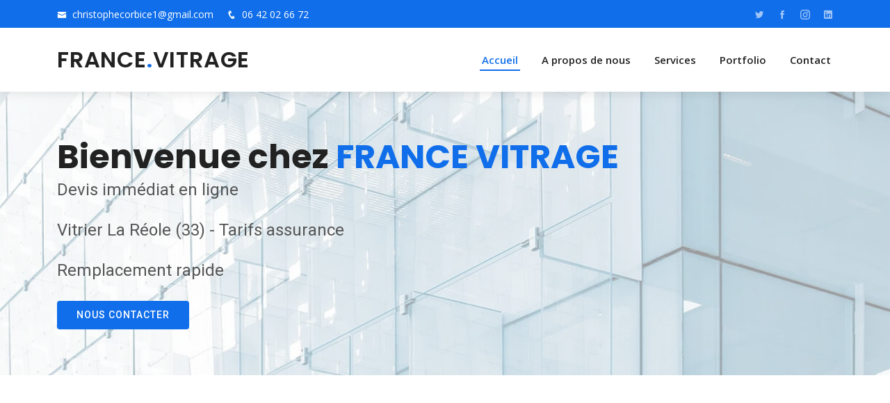

--- FILE ---
content_type: text/html; charset=UTF-8
request_url: https://www.francevitrage.com/index-vitrier-La-Reole-33.php
body_size: 10897
content:
<!DOCTYPE html>
        <html lang="fr">
        
        <head>
          <meta charset="utf-8">
          <meta content="width=device-width, initial-scale=1.0" name="viewport">
        
          <title>Vitrier La Réole (33) - France Vitrage</title>
          <meta content="FRANCE VITRIER BORDEAUX - Vitrier La Réole (33) vous accueille sur son site. Devis immédiat en ligne, Vitrier La Réole (33)  " name="description">
      
        
          <!-- Favicons -->
          <link href="assets/img/favicon.png" rel="icon">
          <link href="assets/img/apple-touch-icon.png" rel="apple-touch-icon">
        
          <!-- Google Fonts -->
          <link href="https://fonts.googleapis.com/css?family=Open+Sans:300,300i,400,400i,600,600i,700,700i|Roboto:300,300i,400,400i,500,500i,600,600i,700,700i|Poppins:300,300i,400,400i,500,500i,600,600i,700,700i" rel="stylesheet">
        
          <!-- Vendor CSS Files -->
          <link href="assets/vendor/bootstrap/css/bootstrap.min.css" rel="stylesheet">
          <link href="assets/vendor/icofont/icofont.min.css" rel="stylesheet">
          <link href="assets/vendor/boxicons/css/boxicons.min.css" rel="stylesheet">
          <link href="assets/vendor/owl.carousel/assets/owl.carousel.min.css" rel="stylesheet">
          <link href="assets/vendor/venobox/venobox.css" rel="stylesheet">
          <link href="assets/vendor/aos/aos.css" rel="stylesheet">
        
          <!-- Template Main CSS File -->
          <link href="assets/css/style.css" rel="stylesheet">
		  
        
        
        </head>
        
        <body>
        
          <!-- ======= Top Bar ======= -->
          <div id="topbar" class="d-none d-lg-flex align-items-center fixed-top">
            <div class="container d-flex">
              <div class="contact-info me-auto">
                <i class="icofont-envelope"></i> <a href="mailto:christophecorbice1@gmail.com">christophecorbice1@gmail.com</a>
                <i class="icofont-phone"></i> <a href="tel:0642026672">06 42 02 66 72</a>
              </div>
              <div class="social-links">
                <a href="#" class="twitter"><i class="icofont-twitter"></i></a>
                <a href="#" class="facebook"><i class="icofont-facebook"></i></a>
                <a href="#" class="instagram"><i class="icofont-instagram"></i></a>

                <a href="#" class="linkedin"><i class="icofont-linkedin"></i></i></a>
              </div>
            </div>
          </div>
        
          <!-- ======= Header ======= -->
          <header id="header" class="fixed-top">
            <div class="container d-flex align-items-center">
        
              <h1 class="logo me-auto"><a href="index.php">FRANCE<span>.</span>VITRAGE</a></h1>
             
              <!-- <a href="index.php" class="logo me-auto"><img src="assets/img/logo.png" alt=""></a>-->
        
              <nav class="nav-menu d-none d-lg-block">
                <ul>
                  <li class="active"><a href="index.php">Accueil</a></li>
                  <li><a href="#about">A propos de nous</a></li>
                  <li><a href="#services">Services</a></li>
                  <li><a href="#portfolio">Portfolio</a></li>
                  <!--<li><a href="#team">Notre équipe</a></li>-->
                  
                  <li><a href="#contact">Contact</a></li>
        
                </ul>
              </nav><!-- .nav-menu -->
        
            </div>
          </header><!-- End Header -->
        
          <!-- ======= Hero Section ======= -->
          <section id="hero" class="d-flex align-items-center">
            <div class="container" data-aos="zoom-out" data-aos-delay="100">
              <h1>Bienvenue chez <span>FRANCE VITRAGE</span>
              </h1>
              <h2>Devis immédiat en ligne</h2>
              <h2>Vitrier La Réole (33) - Tarifs assurance</h2>
              <h2>Remplacement rapide</h2>
              <div class="d-flex">
                <a href="tel:0642026672" class="btn-get-started scrollto">Nous contacter</a>

              </div>
            </div>
          </section><!-- End Hero -->
        
          <main id="main">
        
            <!-- ======= Featured Services Section ======= -->
            <section id="featured-services" class="featured-services">
              
              <div class="container" data-aos="fade-up">
        
                <h1>DEVIS EN LIGNE <span>IMMÉDIAT</span></h1>
                  <br>
                  <a href="fourniture-et-pose.html">
                <div class="row">
                  <a href="fourniture-et-pose.html">
                    <div class="col-md-6 col-lg-3 d-flex align-items-stretch mb-5 mb-lg-0">
                      <a href="fourniture-et-pose.html">
                        <div class="icon-box" data-aos="fade-up" data-aos-delay="100">
                          <div class="icon"><i class="bx bxl-dribbble"></i></div>
                          <h3>Pose et Fourniture</h3>
                          <h4 class="title"><a href="fourniture-et-pose.html">Vitrier La Réole (33)</a></h4>
                          <p class="description">Cliquez et estimez votre devis immédiatement</p>
                        </div>
                      </a>
                    </div>
                  </a>
                  
                  <div class="col-md-6 col-lg-3 d-flex align-items-stretch mb-5 mb-lg-0">
                    <div class="icon-box" data-aos="fade-up" data-aos-delay="200">
                      <div class="icon"> <a href="fourniture-seule.html"><i class="bx bx-file"></i></a> </div>
                      <a href="fourniture-seule.html"><h3>Fourniture seule</h3></a> 
                      <h4 class="title"><a href="fourniture-seule.html">Vitrier La Réole (33)</a></h4>
                      <p class="description">Cliquez et estimez votre devis immédiatement</p>
                    </div>
                  </div>
        
                  <div class="col-md-6 col-lg-3 d-flex align-items-stretch mb-5 mb-lg-0">
                    <div class="icon-box" data-aos="fade-up" data-aos-delay="300">
                      <div class="icon"><i class="bx bx-tachometer"></i></div>
                      <h3>Vitrier La Réole (33)</h3>
                      <h4 class="title"><a href="">Fermeture provisoire</a></h4>
                      <p class="description">ASSISTANCE ASSURANCE 24/24 </p>
                    </div>
                  </div>
        
                  <div class="col-md-6 col-lg-3 d-flex align-items-stretch mb-5 mb-lg-0">
                    <div class="icon-box" data-aos="fade-up" data-aos-delay="400">
                      <div class="icon"><i class="bx bx-world"></i></div>
                      <h3>Vitrier La Réole (33)</h3>
                      <h4 class="title"><a href="">Vitrine magasin</a></h4>
                      <p class="description">Cliquez et estimez votre devis immédiatement</p>
                    </div>
                  </div>
        
                </div>
        
              </div>
            </section><!-- End Featured Services Section -->
        
            <!-- ======= About Section ======= -->
            <section id="about" class="about section-bg">
              <div class="container" data-aos="fade-up">
        
                <div class="section-title">
                  <h2>POURQUOI NOUS CHOISIR ?</h2>
                  <h3>VERRE TAILLÉ PERSONNALISÉ ET MIROIR <span>à La Réole (33)</span></h3>
                  <p>Notre société est un chef de file en matière de résultats innovants et durables lorsque vous devez choisir entre des entreprises verrières de Bordeaux.</p>
                </div>
        
                <div class="row">
                  <div class="col-lg-6" data-aos="fade-right" data-aos-delay="100">
                    <img src="images/glass-company.jpeg" class="img-fluid" alt="">
                  </div>
                  <div class="col-lg-6 pt-4 pt-lg-0 content d-flex flex-column justify-content-center" data-aos="fade-up" data-aos-delay="100">
                    <h3>Verre personnalisé et miroir à La Réole (33)</h3>
                    <p class="font-italic">
                     Avec plus de 25 ans d'expérience à fournir aux clients résidentiels et commerciaux des services de verre exquis et professionnels à La Réole (33), nous avons acquis une excellente réputation sur ce marché en croissance et concurrentiel.
                    </p>
                    <p>Vous pouvez compter sur nous et ainsi obtenir un service de qualité et des résultats exceptionnels.</p>
                    <ul>
                      <li>
                        <i class="bx bx-store-alt"></i>
                        <div>
                          <h5>Vitriers et installateurs à La Réole (33) expérimentés disponibles</h5>
                          <p>Travail de qualité garanti</p>
                        </div>
                      </li>
                      <li>
                        <i class="bx bx-images"></i>
                        <div>
                          <h5>Le plus grand choix de verre et de miroir disponible</h5>
                          <p>Service de livraison exceptionnel</p>
                        </div>
                      </li>
                    </ul>
                    <p>
                     Nous offrons des services de verre taillé sur mesure, de remplacement de verre et d'installation, traitant de tout, du verre isolé aux portes de douche en passant par les portes-fenêtres et les installations de devantures de magasins. Nous avons une expertise dans l'utilisation et la mise en forme du verre pour donner un nouveau look à vos intérieurs et extérieurs.
                    </p>
                  </div>
                </div>
        
              </div>
            </section><!-- End About Section -->
        
        
        
            <!-- ======= Counts Section ======= -->
            <section id="counts" class="counts">
              <div class="container" data-aos="fade-up">
        
                <div class="row">
        
                  <div class="col-lg-3 col-md-6">
                    <div class="count-box">
                      <i class="icofont-simple-smile"></i>
                      <span data-toggle="counter-up">232</span>
                      <p>Clients satifaits</p>
                    </div>
                  </div>
        
                  <div class="col-lg-3 col-md-6 mt-5 mt-md-0">
                    <div class="count-box">
                      <i class="icofont-document-folder"></i>
                      <span data-toggle="counter-up">521</span>
                      <p>Chantier</p>
                    </div>
                  </div>
        
                  <div class="col-lg-3 col-md-6 mt-5 mt-lg-0">
                    <div class="count-box">
                      <i class="icofont-live-support"></i>
                      <span data-toggle="counter-up">5</span>
                      <p>Support</p>
                    </div>
                  </div>
        
                  <div class="col-lg-3 col-md-6 mt-5 mt-lg-0">
                    <div class="count-box">
                      <i class="icofont-users-alt-5"></i>
                      <span data-toggle="counter-up">2</span>
                      <p>Devis immédiat</p>
                    </div>
                  </div>
        
                </div>
        
              </div>
            </section><!-- End Counts Section -->
        
            <!-- ======= Clients Section ======= -->
            <section id="clients" class="clients section-bg">
              <div class="container" data-aos="zoom-in">
        
                <div class="row">
        
                  <div class="col-lg-2 col-md-4 col-6 d-flex align-items-center justify-content-center">
                    <img src="assets/img/clients/client-1.png" class="img-fluid" alt="">
                  </div>
        
                  <div class="col-lg-2 col-md-4 col-6 d-flex align-items-center justify-content-center">
                    <img src="assets/img/clients/client-2.png" class="img-fluid" alt="">
                  </div>
        
                  <div class="col-lg-2 col-md-4 col-6 d-flex align-items-center justify-content-center">
                    <img src="images/Logo_Wurth.jpeg" class="img-fluid" alt="">
                  </div>
        
                  <div class="col-lg-2 col-md-4 col-6 d-flex align-items-center justify-content-center">
                    <img src="images/Saint-Gobain-logo.webp" class="img-fluid" alt="">
                  </div>
        
                  <div class="col-lg-2 col-md-4 col-6 d-flex align-items-center justify-content-center">
                    <img src="assets/img/clients/client-5.png" class="img-fluid" alt="">
                  </div>
        
                  <div class="col-lg-2 col-md-4 col-6 d-flex align-items-center justify-content-center">
                    <img src="assets/img/clients/client-6.png" class="img-fluid" alt="">
                  </div>
        
                </div>
        
              </div>
            </section><!-- End Clients Section -->
        
            <!-- ======= Services Section ======= -->
            <section id="services" class="services">
              <div class="container" data-aos="fade-up">
        
                <div class="section-title">
                  <h2>COMMENT ÇA FONCTIONNE</h2>
                  <h3><span>Services</span></h3>
                  <p>C'est super simple !!! Choisissez votre verre avec vos mesure et calculer votre devis.</p>
                </div>
        
                <div class="row">
                  <div class="col-lg-4 col-md-6 d-flex align-items-stretch" data-aos="zoom-in" data-aos-delay="100">
                    <div class="icon-box">
                      <div class="icon"><i class="bx bxl-dribbble"></i></div>
                      <h4><a href=""> Obtenez un devis</a></h4>
                      <p> Obtenez un devis immédiat via notre site, vous générerez votre devis en pdf avec vos mesure exact</p>
                    </div>
                  </div>
        
                  <div class="col-lg-4 col-md-6 d-flex align-items-stretch mt-4 mt-md-0" data-aos="zoom-in" data-aos-delay="200">
                    <div class="icon-box">
                      <div class="icon"><i class="bx bx-file"></i></div>
                      <h4><a href="">Mesure</a></h4>
                      <p>Si vous n'êtes pas sûr des dimensions nécessaires, notre spécialiste viendra prendre les mesures sans aucun frais.</p>
                    </div>
                  </div>
        
                  <div class="col-lg-4 col-md-6 d-flex align-items-stretch mt-4 mt-lg-0" data-aos="zoom-in" data-aos-delay="300">
                    <div class="icon-box">
                      <div class="icon"><i class="bx bx-tachometer"></i></div>
                      <h4><a href="">Découpe et revenu</a></h4>
                      <p>Le temps de production de la commande prend environ 7 à 10 jours ouvrables.</p>
                    </div>
                  </div>
        
                  <div class="col-lg-4 col-md-6 d-flex align-items-stretch mt-4" data-aos="zoom-in" data-aos-delay="100">
                    <div class="icon-box">
                      <div class="icon"><i class="bx bx-world"></i></div>
                      <h4><a href="">Livraison et installation</a></h4>
                      <p>Notre spécialiste effectuera la livraison / l'installation dans les meilleurs délais.</p>
                    </div>
                  </div>
        
                  
        
                </div>
        
              </div>
            </section><!-- End Services Section -->
        
            <!--  
            <section id="testimonials" class="testimonials">
              <div class="container" data-aos="zoom-in">
        
                <div class="owl-carousel testimonials-carousel">
        
                  <div class="testimonial-item">
                    <img src="assets/img/testimonials/testimonials-1.jpg" class="testimonial-img" alt="">
                    <h3>Saul Goodman</h3>
                    <h4>Ceo &amp; Founder</h4>
                    <p>
                      <i class="bx bxs-quote-alt-left quote-icon-left"></i>
                      Proin iaculis purus consequat sem cure digni ssim donec porttitora entum suscipit rhoncus. Accusantium quam, ultricies eget id, aliquam eget nibh et. Maecen aliquam, risus at semper.
                      <i class="bx bxs-quote-alt-right quote-icon-right"></i>
                    </p>
                  </div>
        
                  <div class="testimonial-item">
                    <img src="assets/img/testimonials/testimonials-2.jpg" class="testimonial-img" alt="">
                    <h3>Sara Wilsson</h3>
                    <h4>Designer</h4>
                    <p>
                      <i class="bx bxs-quote-alt-left quote-icon-left"></i>
                      Export tempor illum tamen malis malis eram quae irure esse labore quem cillum quid cillum eram malis quorum velit fore eram velit sunt aliqua noster fugiat irure amet legam anim culpa.
                      <i class="bx bxs-quote-alt-right quote-icon-right"></i>
                    </p>
                  </div>
        
                  <div class="testimonial-item">
                    <img src="assets/img/testimonials/testimonials-3.jpg" class="testimonial-img" alt="">
                    <h3>Jena Karlis</h3>
                    <h4>Store Owner</h4>
                    <p>
                      <i class="bx bxs-quote-alt-left quote-icon-left"></i>
                      Enim nisi quem export duis labore cillum quae magna enim sint quorum nulla quem veniam duis minim tempor labore quem eram duis noster aute amet eram fore quis sint minim.
                      <i class="bx bxs-quote-alt-right quote-icon-right"></i>
                    </p>
                  </div>
        
                  <div class="testimonial-item">
                    <img src="assets/img/testimonials/testimonials-4.jpg" class="testimonial-img" alt="">
                    <h3>Matt Brandon</h3>
                    <h4>Freelancer</h4>
                    <p>
                      <i class="bx bxs-quote-alt-left quote-icon-left"></i>
                      Fugiat enim eram quae cillum dolore dolor amet nulla culpa multos export minim fugiat minim velit minim dolor enim duis veniam ipsum anim magna sunt elit fore quem dolore labore illum veniam.
                      <i class="bx bxs-quote-alt-right quote-icon-right"></i>
                    </p>
                  </div>
        
                  <div class="testimonial-item">
                    <img src="assets/img/testimonials/testimonials-5.jpg" class="testimonial-img" alt="">
                    <h3>John Larson</h3>
                    <h4>Entrepreneur</h4>
                    <p>
                      <i class="bx bxs-quote-alt-left quote-icon-left"></i>
                      Quis quorum aliqua sint quem legam fore sunt eram irure aliqua veniam tempor noster veniam enim culpa labore duis sunt culpa nulla illum cillum fugiat legam esse veniam culpa fore nisi cillum quid.
                      <i class="bx bxs-quote-alt-right quote-icon-right"></i>
                    </p>
                  </div>
        
                </div>
        
              </div>
            </section> -->
            <!-- ======= Portfolio Section ======= -->
            <section id="portfolio" class="portfolio">
              <div class="container" data-aos="fade-up">
        
                <div class="section-title">
                  <h2>Vitrage, Mirroir, Crédence à La Réole (33) </h2>
                 
                  <p></p>
                </div>
        
                <div class="row" data-aos="fade-up" data-aos-delay="100">
                  <div class="col-lg-12 d-flex justify-content-center">
                    <ul id="portfolio-flters">
                      <li data-filter="*" class="filter-active">All</li>
                      <li data-filter=".filter-app">App</li>
                      <li data-filter=".filter-card">Card</li>
                      <li data-filter=".filter-web">Web</li>
                    </ul>
                  </div>
                </div>
        
                <div class="row portfolio-container" data-aos="fade-up" data-aos-delay="200">
        
                  <div class="col-lg-4 col-md-6 portfolio-item filter-app">
                    <img src="images/glazed-218841_640.jpg" class="img-fluid" alt="">
                    <div class="portfolio-info">
                      <h4>Mirroir</h4>
                      <p>FRANCE-VITRAGE</p>
                      <a href="images/glazed-218841_640.jpg" data-gall="portfolioGallery" class="venobox preview-link" title="App 1"><i class="bx bx-plus"></i></a>
                      <a href="tel:0642026672" class="details-link" title="More Details"><i class="bx bx-link"></i></a>
                    </div>
                  </div>
        
                  <div class="col-lg-4 col-md-6 portfolio-item filter-web">
                    <img src="images/Glass-Partitions-Clear.jpeg" class="img-fluid" alt="">
                    <div class="portfolio-info">
                      <h4>Mirroir</h4>
                      <p>FRANCE-VITRAGE</p>
                      <a href="images/Glass-Partitions-Clear.jpeg" data-gall="portfolioGallery" class="venobox preview-link" title="Web 3"><i class="bx bx-plus"></i></a>
                      <a href="tel:0642026672" class="details-link" title="More Details"><i class="bx bx-link"></i></a>
                    </div>
                  </div>
        
                  <div class="col-lg-4 col-md-6 portfolio-item filter-app">
                    <img src="images/Glass-table-tops.jpeg" class="img-fluid" alt="">
                    <div class="portfolio-info">
                      <h4>Table</h4>
                      <p>FRANCE-VITRAGE</p>
                      <a href="images/Glass-table-tops.jpeg" data-gall="portfolioGallery" class="venobox preview-link" title="App 2"><i class="bx bx-plus"></i></a>
                      <a href="tel:0642026672" class="details-link" title="More Details"><i class="bx bx-link"></i></a>
                    </div>
                  </div>
        
                  <div class="col-lg-4 col-md-6 portfolio-item filter-card">
                    <img src="images/glass-table.jpeg" class="img-fluid" alt="">
                    <div class="portfolio-info">
                      <h4>Table</h4>
                      <p>FRANCE-VITRAGE</p>
                      <a href="images/glass-table.jpeg" data-gall="portfolioGallery" class="venobox preview-link" title="Card 2"><i class="bx bx-plus"></i></a>
                      <a href="tel:0642026672" class="details-link" title="More Details"><i class="bx bx-link"></i></a>
                    </div>
                  </div>
        
                  <div class="col-lg-4 col-md-6 portfolio-item filter-web">
                    <img src="images/mirrors-kew-scaled.jpeg" class="img-fluid" alt="">
                    <div class="portfolio-info">
                      <h4>Mirroir</h4>
                      <p>FRANCE-VITRAGE</p>
                      <a href="images/mirrors-kew-scaled.jpeg" data-gall="portfolioGallery" class="venobox preview-link" title="Web 2"><i class="bx bx-plus"></i></a>
                      <a href="tel:0642026672" class="details-link" title="More Details"><i class="bx bx-link"></i></a>
                    </div>
                  </div>
        
                  <div class="col-lg-4 col-md-6 portfolio-item filter-app">
                    <img src="images/round-glass-table-top.jpeg" class="img-fluid" alt="">
                    <div class="portfolio-info">
                      <h4>Table ronde</h4>
                      <p>FRANCE-VITRAGE</p>
                      <a href="images/round-glass-table-top.jpeg" data-gall="portfolioGallery" class="venobox preview-link" title="App 3"><i class="bx bx-plus"></i></a>
                      <a href="tel:0642026672" class="details-link" title="More Details"><i class="bx bx-link"></i></a>
                    </div>
                  </div>
        
                  <div class="col-lg-4 col-md-6 portfolio-item filter-card">
                    <img src="images/Shower-Doors1.jpeg" class="img-fluid" alt="">
                    <div class="portfolio-info">
                      <h4>Salle de bain</h4>
                      <p>FRANCE-VITRAGE</p>
                      <a href="images/Shower-Doors1.jpeg" data-gall="portfolioGallery" class="venobox preview-link" title="Card 1"><i class="bx bx-plus"></i></a>
                      <a href="tel:0642026672" class="details-link" title="More Details"><i class="bx bx-link"></i></a>
                    </div>
                  </div>
        
                  <div class="col-lg-4 col-md-6 portfolio-item filter-card">
                    <img src="images/mirrors-kew-scaled.jpeg" class="img-fluid" alt="">
                    <div class="portfolio-info">
                      <h4>Mirroir</h4>
                      <p>FRANCE-VITRAGE</p>
                      <a href="images/mirrors-kew-scaled.jpeg" data-gall="portfolioGallery" class="venobox preview-link" title="Card 3"><i class="bx bx-plus"></i></a>
                      <a href="tel:0642026672" class="details-link" title="More Details"><i class="bx bx-link"></i></a>
                    </div>
                  </div>
        
                  <div class="col-lg-4 col-md-6 portfolio-item filter-web">
                    <img src="images/glass-company.jpeg" class="img-fluid" alt="">
                    <div class="portfolio-info">
                      <h4>Web 3</h4>
                      <p>FRANCE-VITRAGE</p>
                      <a href="images/glass-company.jpeg" data-gall="portfolioGallery" class="venobox preview-link" title="Web 3"><i class="bx bx-plus"></i></a>
                      <a href="tel:0642026672" class="details-link" title="More Details"><i class="bx bx-link"></i></a>
                    </div>
                  </div>
        
                </div>
        
              </div>
            </section><!-- End Portfolio Section -->
        
            
        
            <!--
            <section id="team" class="team section-bg">
              <div class="container" data-aos="fade-up">
        
                <div class="section-title">
                  <h2>Équipe</h2>
                  <h3>Notre équipe  <span>assidue</span></h3>
                  <p>Ut possimus qui ut temporibus culpa velit eveniet modi omnis est adipisci expedita at voluptas atque vitae autem.</p>
                </div>
        
                <div class="row">
        
                  <div class="col-lg-3 col-md-6 d-flex align-items-stretch" data-aos="fade-up" data-aos-delay="100">
                    <div class="member">
                      <div class="member-img">
                        <img src="assets/img/team/team-1.jpg" class="img-fluid" alt="">
                        <div class="social">
                          <a href=""><i class="icofont-twitter"></i></a>
                          <a href=""><i class="icofont-facebook"></i></a>
                          <a href=""><i class="icofont-instagram"></i></a>
                          <a href=""><i class="icofont-linkedin"></i></a>
                        </div>
                      </div>
                      <div class="member-info">
                        <h4>Walter White</h4>
                        <span>Chef Executive</span>
                      </div>
                    </div>
                  </div>
        
                  <div class="col-lg-3 col-md-6 d-flex align-items-stretch" data-aos="fade-up" data-aos-delay="200">
                    <div class="member">
                      <div class="member-img">
                        <img src="assets/img/team/team-2.jpg" class="img-fluid" alt="">
                        <div class="social">
                          <a href=""><i class="icofont-twitter"></i></a>
                          <a href=""><i class="icofont-facebook"></i></a>
                          <a href=""><i class="icofont-instagram"></i></a>
                          <a href=""><i class="icofont-linkedin"></i></a>
                        </div>
                      </div>
                      <div class="member-info">
                        <h4>Sarah Jhonson</h4>
                        <span>Manager</span>
                      </div>
                    </div>
                  </div>
        
                  <div class="col-lg-3 col-md-6 d-flex align-items-stretch" data-aos="fade-up" data-aos-delay="300">
                    <div class="member">
                      <div class="member-img">
                        <img src="assets/img/team/team-3.jpg" class="img-fluid" alt="">
                        <div class="social">
                          <a href=""><i class="icofont-twitter"></i></a>
                          <a href=""><i class="icofont-facebook"></i></a>
                          <a href=""><i class="icofont-instagram"></i></a>
                          <a href=""><i class="icofont-linkedin"></i></a>
                        </div>
                      </div>
                      <div class="member-info">
                        <h4>William Anderson</h4>
                        <span>CTO</span>
                      </div>
                    </div>
                  </div>
        
                  <div class="col-lg-3 col-md-6 d-flex align-items-stretch" data-aos="fade-up" data-aos-delay="400">
                    <div class="member">
                      <div class="member-img">
                        <img src="assets/img/team/team-4.jpg" class="img-fluid" alt="">
                        <div class="social">
                          <a href=""><i class="icofont-twitter"></i></a>
                          <a href=""><i class="icofont-facebook"></i></a>
                          <a href=""><i class="icofont-instagram"></i></a>
                          <a href=""><i class="icofont-linkedin"></i></a>
                        </div>
                      </div>
                      <div class="member-info">
                        <h4>Amanda Jepson</h4>
                        <span>Comptable</span>
                      </div>
                    </div>
                  </div>
        
                </div>
        
              </div>
            </section> -->
        
          
        
            <!--  
            <section id="faq" class="faq section-bg">
              <div class="container" data-aos="fade-up">
        
                <div class="section-title">
                  <h2>F.A.Q</h2>
                  <h3>Questions fréquemment  <span>posées</span></h3>
                  <p>Ut possimus qui ut temporibus culpa velit eveniet modi omnis est adipisci expedita at voluptas atque vitae autem.</p>
                </div>
        
                <div class="row justify-content-center">
                  <div class="col-xl-10">
                    <ul class="faq-list" data-aos="fade-up" data-aos-delay="100">
        
                      <li>
                        <a data-bs-toggle="collapse" class="" data-bs-target="#faq1">Non consectetur a erat nam at lectus urna duis? <i class="icofont-simple-up"></i></a>
                        <div id="faq1" class="collapse show" data-bs-parent=".faq-list">
                          <p>
                            Feugiat pretium nibh ipsum consequat. Tempus iaculis urna id volutpat lacus laoreet non curabitur gravida. Venenatis lectus magna fringilla urna porttitor rhoncus dolor purus non.
                          </p>
                        </div>
                      </li>
        
                      <li>
                        <a data-bs-toggle="collapse" data-bs-target="#faq2" class="collapsed">Feugiat scelerisque varius morbi enim nunc faucibus a pellentesque? <i class="icofont-simple-up"></i></a>
                        <div id="faq2" class="collapse" data-bs-parent=".faq-list">
                          <p>
                            Dolor sit amet consectetur adipiscing elit pellentesque habitant morbi. Id interdum velit laoreet id donec ultrices. Fringilla phasellus faucibus scelerisque eleifend donec pretium. Est pellentesque elit ullamcorper dignissim. Mauris ultrices eros in cursus turpis massa tincidunt dui.
                          </p>
                        </div>
                      </li>
        
                      <li>
                        <a data-bs-toggle="collapse" data-bs-target="#faq3" class="collapsed">Dolor sit amet consectetur adipiscing elit pellentesque habitant morbi? <i class="icofont-simple-up"></i></a>
                        <div id="faq3" class="collapse" data-bs-parent=".faq-list">
                          <p>
                            Eleifend mi in nulla posuere sollicitudin aliquam ultrices sagittis orci. Faucibus pulvinar elementum integer enim. Sem nulla pharetra diam sit amet nisl suscipit. Rutrum tellus pellentesque eu tincidunt. Lectus urna duis convallis convallis tellus. Urna molestie at elementum eu facilisis sed odio morbi quis
                          </p>
                        </div>
                      </li>
        
                      <li>
                        <a data-bs-toggle="collapse" data-bs-target="#faq4" class="collapsed">Ac odio tempor orci dapibus. Aliquam eleifend mi in nulla? <i class="icofont-simple-up"></i></a>
                        <div id="faq4" class="collapse" data-bs-parent=".faq-list">
                          <p>
                            Dolor sit amet consectetur adipiscing elit pellentesque habitant morbi. Id interdum velit laoreet id donec ultrices. Fringilla phasellus faucibus scelerisque eleifend donec pretium. Est pellentesque elit ullamcorper dignissim. Mauris ultrices eros in cursus turpis massa tincidunt dui.
                          </p>
                        </div>
                      </li>
        
                      <li>
                        <a data-bs-toggle="collapse" data-bs-target="#faq5" class="collapsed">Tempus quam pellentesque nec nam aliquam sem et tortor consequat? <i class="icofont-simple-up"></i></a>
                        <div id="faq5" class="collapse" data-bs-parent=".faq-list">
                          <p>
                            Molestie a iaculis at erat pellentesque adipiscing commodo. Dignissim suspendisse in est ante in. Nunc vel risus commodo viverra maecenas accumsan. Sit amet nisl suscipit adipiscing bibendum est. Purus gravida quis blandit turpis cursus in
                          </p>
                        </div>
                      </li>
        
                      <li>
                        <a data-bs-toggle="collapse" data-bs-target="#faq6" class="collapsed">Tortor vitae purus faucibus ornare. Varius vel pharetra vel turpis nunc eget lorem dolor? <i class="icofont-simple-up"></i></a>
                        <div id="faq6" class="collapse" data-bs-parent=".faq-list">
                          <p>
                            Laoreet sit amet cursus sit amet dictum sit amet justo. Mauris vitae ultricies leo integer malesuada nunc vel. Tincidunt eget nullam non nisi est sit amet. Turpis nunc eget lorem dolor sed. Ut venenatis tellus in metus vulputate eu scelerisque. Pellentesque diam volutpat commodo sed egestas egestas fringilla phasellus faucibus. Nibh tellus molestie nunc non blandit massa enim nec.
                          </p>
                        </div>
                      </li>
        
                    </ul>
                  </div>
                </div>
        
              </div>
            </section>-->
        
            <!-- ======= Contact Section ======= -->
            <section id="contact" class="contact">
              <div class="container" data-aos="fade-up">
        
                <div class="section-title">
                  <h2>Contact</h2>
                  <h3><span>Nous contacter</span></h3>
                  <p>Devis immédiat à Bordeaux</p>
                </div>
        
                <div class="row" data-aos="fade-up" data-aos-delay="100">
                  <div class="col-lg-6">
                    <div class="info-box mb-4">
                      <i class="bx bx-map"></i>
                      <h3>Adresse :</h3>
                      <p>220 avenue de la libération, 33110 Le Bouscat</p>
                    </div>
                  </div>
        
                  <div class="col-lg-3 col-md-6">
                    <div class="info-box  mb-4">
                      <i class="bx bx-envelope"></i>
                      <h3>Email</h3>
                      <p>contact@francevitrage.com</p>
                    </div>
                  </div>
        
                  <div class="col-lg-3 col-md-6">
                    <div class="info-box  mb-4">
                      <i class="bx bx-phone-call"></i>
                      <h3>Téléphone</h3>
                      <p>06 42 02 66 72</p>
                    </div>
                  </div>
        
                </div>
        
                <div class="row" data-aos="fade-up" data-aos-delay="100">
        
                  <div class="col-lg-6 ">
                    <iframe src="https://www.google.com/maps/embed?pb=!1m18!1m12!1m3!1d2828.0507764900985!2d-0.6445661494301556!3d44.8612610813905!2m3!1f0!2f0!3f0!3m2!1i1024!2i768!4f13.1!3m3!1m2!1s0xd54d776f1c62047%3A0xfdc0dba922dcaacc!2s220%20Avenue%20de%20la%20Lib%C3%A9ration%2C%2033110%20Le%20Bouscat!5e0!3m2!1sfr!2sfr!4v1619130770713!5m2!1sfr!2sfr" width="100%" height="384" style="border:0;" allowfullscreen="" loading="lazy"></iframe>
                  </div>
        
                  <div class="col-lg-6">
                    <form action="contact.php" method="post"  class="php-email-form">
                      <div class="row">
                        <div class="col form-group">
                          <input type="text" name="name" class="form-control"  placeholder="Votre nom"  />
                          
                        </div>
                        <div class="col form-group">
                          <input type="email" class="form-control" name="email"  placeholder="Votre email"  />
                         
                        </div>
                      </div>
                      <div class="form-group">
                        <input type="tel" class="form-control" name="subject"  placeholder="Numéro de tel"  />
                        
                      </div>
                      <div class="form-group">
                        <textarea class="form-control" name="message" rows="5"  placeholder="Message"></textarea>
                        
                      </div>
                      <div class="text-center"><button name="submit" type="submit">Envoyer</button></div>
                    </form>
					
                  </div>
        
                </div>
        
              </div>
            </section><!-- End Contact Section -->
        
          </main><!-- End #main -->
        
             <!-- ======= Footer ======= -->
   <footer id="footer">
        
        <div class="footer-newsletter">
          <div class="container">
            <div class="row justify-content-center">
              <div class="col-lg-6">
                <h4>Newsletter</h4>
                <p>Inscrivez-vous à nos newsletters, vous recevrez nos dernières offres.</p>
                <form action="" method="post">
                  <input type="email" name="email"><input type="submit" value="Subscribe">
                </form>
              </div>
            </div>
          </div>
        </div>
    
        <div class="footer-top">
          <div class="container">
            <div class="row">
    
              <div class="col-lg-3 col-md-6 footer-contact">
                <h3>FRANCE<span>.</span>VITRAGE</h3>
                <p>
                  220 avenue de la libération, <br>
                  Le Bouscat<br>
                  33110 <br><br>
                  <strong>Phone:</strong> 06 42 02 66 72<br>
                  <strong>Email:</strong> contact@francevitrage.com<br>
                </p>
              </div>
    
              <div class="col-lg-3 col-md-6 footer-links">
                <h4 id="togg1">Zones d'interventions</h4>
                <ul id="D1">
                  <li><i class="bx bx-chevron-right"></i> <a href="index-vitrier-arcachon-33.php">Vitrier Arcachon</a></li>
                  <li><i class="bx bx-chevron-right"></i> <a href="index-vitrier-parempuyre.php">Vitrier Parempuyre</a></li>
                  <li><i class="bx bx-chevron-right"></i> <a href="index-vitrier-Le-Taillan-medoc.php">Vitrier Taillan médoc</a></li>
                  <li><i class="bx bx-chevron-right"></i> <a href="index-vitrier-le-pian-medoc.php">Vitrier Pian médoc</a></li>
                  <li><i class="bx bx-chevron-right"></i> <a href="index-vitrier-macau.php">Vitrier Macau</a></li>
                  <li><i class="bx bx-chevron-right"></i> <a href="index-vitrier-arsac.php">Vitrier Arsac</a></li>
                  <li><i class="bx bx-chevron-right"></i> <a href="index-vitrier-Saint-aubin.php">Vitrier Saint aubin</a></li>
                  <li><i class="bx bx-chevron-right"></i> <a href="index-vitrier-Le-haillan.php">Vitrier Le haillan</a></li>                    
                  <li><i class="bx bx-chevron-right"></i> <a href="index-vitrier-toulouse.html">Vitrier Toulouse</a></li>
                  <li><i class="bx bx-chevron-right"></i> <a href="index-vitrier-pays-basque.html">Vitrier Pays Basque</a></li>
                  <li><i class="bx bx-chevron-right"></i> <a href="index-vitrier-le-bouscat-33.html">Vitrier le Bouscat</a></li>
                  <li><i class="bx bx-chevron-right"></i> <a href="index-vitrier-merignac-33.html">Vitrier Mérignac</a></li>
                  <li><i class="bx bx-chevron-right"></i> <a href="index-vitrier-eysines-33.html">Vitrier Eysines</a></li>
                  <li><i class="bx bx-chevron-right"></i> <a href="index-vitrier-bruges-33.html">Vitrier Bruges</a></li>
                  <li><i class="bx bx-chevron-right"></i> <a href="index-vitrier-pessac-33.html">Vitrier Pessac</a></li>
                  <li><i class="bx bx-chevron-right"></i> <a href="index-vitrier-gradignan-33.html">Vitrier Gradignan</a></li>
                  <li><i class="bx bx-chevron-right"></i> <a href="index-vitrier-talence.html">Vitrier Talence</a></li>
                  <li><i class="bx bx-chevron-right"></i> <a href="index-vitrier-saint-medard-en-jalles-33.html">Vitrier Saint Médard en Jalles</a></li>
                  <li><i class="bx bx-chevron-right"></i> <a href="index-vitrier-lacanau-33.html">Vitrier Lacanau</a></li>
                  <li><i class="bx bx-chevron-right"></i> <a href="index-vitrier-andernos-33.html">Vitrier Andernos</a></li>
                  <li><i class="bx bx-chevron-right"></i> <a href="index-vitrier-la-teste-de-buch-33.html">Vitrier La Teste de Buch</a></li>
                  <li><i class="bx bx-chevron-right"></i> <a href="index-vitrier-ares-33.html">Vitrier Ares</a></li>
                  <li><i class="bx bx-chevron-right"></i> <a href="index-vitrier-biganos-33.html">Vitrier Biganos</a></li>          
                  <li><i class="bx bx-chevron-right"></i> <a href="index-vitrier-lanton-33.html">Vitrier Lanton</a></li>
                  <li><i class="bx bx-chevron-right"></i> <a href="index-vitrier-le-porge-33.html">Vitrier Le Porge</a></li>
                  <li><i class="bx bx-chevron-right"></i> <a href="index-vitrier-saint-jean-dillac-33.html">Vitrier Saint Jean D’illac</a></li>
                  <li><i class="bx bx-chevron-right"></i> <a href="index-vitrier-martignas-33.html">Vitrier Martignas</a></li>
                  <li><i class="bx bx-chevron-right"></i> <a href="index-vitrier-libourne-33.html">Vitrier Libourne</a></li>
                  <li><i class="bx bx-chevron-right"></i> <a href="index-vitrier-cap-ferret-33.html">Vitrier Cap Ferret</a></li>
                  <li><i class="bx bx-chevron-right"></i> <a href="index-vitrier-paris.php">Vitrier Paris</a></li>
                  <li><i class="bx bx-chevron-right"></i> <a href="index-vitrier-Ludon-Medoc-33290.php">Vitrier Ludon-Médoc</a></li>
                  <li><i class="bx bx-chevron-right"></i> <a href="index-vitrier-Blanquefort-33290.php">Vitrier Blanquefort</a></li>
                  <li><i class="bx bx-chevron-right"></i> <a href="index-vitrier-Lamarque-33460.php">Vitrier Lamarque</a></li>
                  <li><i class="bx bx-chevron-right"></i> <a href="index-vitrier-Margaux-Cantenac.php">Vitrier Margaux-Cantenac</a></li>                 
                  <li><i class="bx bx-chevron-right"></i> <a href="index-vitrier-Pauillac-33.php">Vitrier Pauillac</a></li>
                  <li><i class="bx bx-chevron-right"></i> <a href="index-vitrier-Lesparre-Medoc-33.php">Vitrier Lesparre-Médoc</a></li>
                  <li><i class="bx bx-chevron-right"></i> <a href="index-vitrier-Soulac-sur-Mer-33780.php">Vitrier Soulac-sur-Mer</a></li>
                  <li><i class="bx bx-chevron-right"></i> <a href="index-vitrier-Listrac-Medoc-33.php">Vitrier Listrac-Médoc</a></li>
                  <li><i class="bx bx-chevron-right"></i> <a href="index-vitrier-Cauderan-33.php">Vitrier Caudéran</a></li>
                  <li><i class="bx bx-chevron-right"></i> <a href="index-vitrier-carcans.php">Vitrier Carcans</a></li>
                  <li><i class="bx bx-chevron-right"></i> <a href="index-vitrier-Bazas.php">Vitrier Bazas</a></li>                 
                  <li><i class="bx bx-chevron-right"></i> <a href="index-vitrier-Langon-33.php">Vitrier Langon</a></li>
                  <li><i class="bx bx-chevron-right"></i> <a href="index-vitrier-Castelnau-33.php">Vitrier Castelnau</a></li>
                  <li><i class="bx bx-chevron-right"></i> <a href="index-vitrier-La-Reole-33.php">Vitrier La Réole</a></li>                
                  <li><i class="bx bx-chevron-right"></i> <a href="index-vitrier-Floirac.php">Vitrier Floirac</a></li>
				  <li><i class="bx bx-chevron-right"></i> <a href="index-vitrier-Begles.php">Vitrier Bégles</a></li>
				  <li><i class="bx bx-chevron-right"></i> <a href="index-vitrier-audenge.php">Vitrier Andenge</a></li>
                  <li><i class="bx bx-chevron-right"></i> <a href="index-vitrier-Vendays-Montalivet-33.php">Vitrier Vendays-Montalivet</a></li>            
                </ul>
              </div>
              <script>
                let tog1 = document.getElementById('togg1');
                let d1 = document.getElementById('D1');

                tog1.addEventListener("click", () => {
                if(getComputedStyle(d1).display != "none"){
                    d1.style.display = "none";
                } else {
                    d1.style.display = "block";
                }
                })
                function myFunction() {
                    d1.style.display = "none";
                  
                }
              </script>
    
              <div class="col-lg-3 col-md-6 footer-links">
                <h4>Liens</h4>
                <ul>
                  <li class="active"><a href="index.php">Accueil</a></li>
                  <li><a href="#about">A propos de nous</a></li>
                  <li><a href="#services">Services</a></li>
                  <li><a href="#portfolio">Portfolio</a></li>
                  <!--<li><a href="#team">Notre équipe</a></li>-->              
                  <li><a href="#contact">Contact</a></li>
                </ul>
              </div>
    
              <div class="col-lg-3 col-md-6 footer-links">
                <h4>Nos réseaux sociaux</h4>
                <p>N'hésitez pas à nous suivre sur les réseaux sociaux.</p>
                <div class="social-links mt-3">
                  <a href="#" class="twitter"><i class="bx bxl-twitter"></i></a>
                  <a href="#" class="facebook"><i class="bx bxl-facebook"></i></a>
                  <a href="#" class="instagram"><i class="bx bxl-instagram"></i></a>                 
                  <a href="#" class="linkedin"><i class="bx bxl-linkedin"></i></a>
                </div>
              </div>
    
            </div>
          </div>
        </div>
    
        <div class="container py-4">
          <div class="copyright">
            &copy; Copyright 
            Tous les droits sont réservés à <strong><span>FRANCE</span>.</strong>VITRAGE
          </div>
       
        </div>
      </footer>
	  <!-- End Footer -->		  
<div id="preloader"></div>
           <a href="#" class="back-to-top"><i class="icofont-simple-up"></i></a>
    
      <!-- Vendor JS Files -->
      <script src="assets/vendor/jquery/jquery.min.js"></script>
      <script src="assets/vendor/bootstrap/js/bootstrap.bundle.min.js"></script>
      <script src="assets/vendor/jquery.easing/jquery.easing.min.js"></script>
      <script src="assets/vendor/php-email-form/validate.js"></script>
      <script src="assets/vendor/waypoints/jquery.waypoints.min.js"></script>
      <script src="assets/vendor/counterup/counterup.min.js"></script>
      <script src="assets/vendor/owl.carousel/owl.carousel.min.js"></script>
      <script src="assets/vendor/isotope-layout/isotope.pkgd.min.js"></script>
      <script src="assets/vendor/venobox/venobox.min.js"></script>
      <script src="assets/vendor/aos/aos.js"></script>
    
      <!-- Template Main JS File -->
      <script src="assets/js/main.js"></script>

</body>

</html>